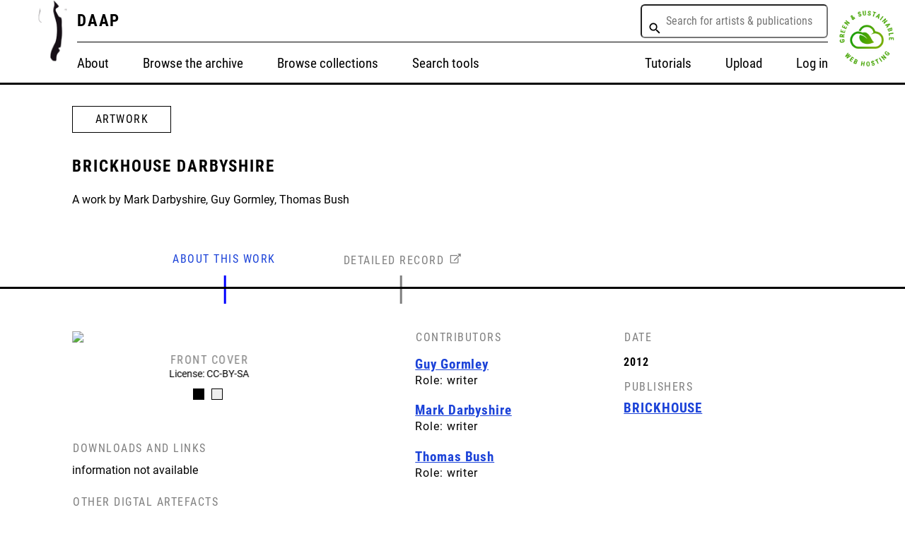

--- FILE ---
content_type: text/html; charset=utf-8
request_url: https://daap.network/artwork?id=Q1112
body_size: 19382
content:
<!DOCTYPE html>
<html>
<head>
	<meta charset="utf-8">
	<meta name="viewport" content="width=device-width, initial-scale=1.0">
	<title>D.A.A.P</title>
	<link rel="stylesheet" href="/css/style.css">
	<script src="https://ajax.googleapis.com/ajax/libs/jquery/1.12.3/jquery.min.js"></script>
	<link rel="stylesheet" href="https://cdnjs.cloudflare.com/ajax/libs/tiny-slider/2.9.3/tiny-slider.css">
</head>
<style>

.dropbtn {
    padding: 0px;
    font-size: 0px;
    border: 0px;
}

.dropdown {
    position: relative;
    display: inline-block;
}

.dropdown-content {
    display: none;
    position: absolute;
    background-color: #f1f1f1;
    width: 265px;
	max-height: 400px; 
	overflow-y: auto;
    box-shadow: 0px 8px 16px 0px rgba(0, 0, 0, 0.2);
    z-index: 10000;
}

.dropdown-content a {
    color: black;
    padding: 12px 16px;
    text-decoration: none;
    display: block;
    border-bottom: 1px #ddd solid;
}

.dropdown a:hover {
    background-color: #ddd;
}

.show {
    display: block;
}

.search-description {
    color: black;
	font-size: 12px;
	line-height: 12px;
	display: inline;
	max-width: 365px;
    min-width: 265px;
}


</style>
<body>

		<div id="navigationmobile">
			<div class= "navigation-mobile-items">
				<div id="nav-about"><a href="/about">About</a></div>
				<div id="nav-browse-archive"><a href="/browsethearchive">Browse the archive</a></div>
				<div id="nav-browse-collections"><a href="/browsecollections">Browse collections</a></div>
				<div id="nav-search"><a href="/searchtools">Search tools</a></div>
				<div id="nav-tutorials"><a href="/tutorials">Tutorials</a></div>
				<div id="nav-upload"><a href="/upload">Upload</a></div>
				<div id="nav-hosting"><a href="https://greenhost.nl/" target="_blank">Green & sustainable web hosting</a></div>
				<div id="nav-support"><a href="https://daap.network/support">Support our work</a></div>

				<div id="nav-login"><a href="https://daap.bannerrepeater.org/w/index.php?title=Special:UserLogin&returnto=Main+Page">To log-in, please view on desktop</a></div>
			</div>
		</div>

<div id="header">
	<div id="animatedlogo">
			<a href="/">
			<img src="/imgs/Logos/DAAP%20BR%20square%20logo%20-Animated%20Image%20(Small).gif"></a>
	</div>
	<div id="title-nav">
		<div id="header-top">
			<div id="header-title">
				<a href="/">DAAP</a>
			</div> 



<div id="seachbox-wrapper" style="
    display: flex;
    flex-direction: row;
    flex-wrap: wrap;
    align-items: center;
">

<div class="dropdown">
	<button class="dropbtn"></button>
	<div class="dropdown-content"></div>
</div>
	
<input type="text" class="live-search-box" name="title" data-placeholder="Search for artists &amp; publications" aria-invalid="false" aria-required="false" autocomplete="off" role="combobox" aria-autocomplete="list" aria-expanded="false" aria-haspopup="true" placeholder=" Search for artists &amp; publications" style="
    max-width: 365px;
    min-width: 265px;
    min-height: 48px;
    font-family: 'Roboto Condensed', sans-serif;
    font-size: 16px;
    font-style: normal;
    line-height: normal;
    padding: 10px 10px 10px 30px;
    margin: 22px 0px;
    border-radius: 6px;
    flex-grow: 1;
">
    <svg xmlns="http://www.w3.org/2000/svg" preserveAspectRatio="xMidYMid meet" viewBox="0 0 24 24" data-testid="svg_SearchIcon" style="
    width: 20px;
    height: 20px;
    position: absolute;
    margin: 10px;
"><path d="M15.864 14.32h-.813l-.285-.277c1.008-1.174 1.615-2.696 1.615-4.354C16.38 5.993 13.384 3 9.69 3 5.994 3 3 5.995 3 9.69c0 3.694 2.995 6.688 6.69 6.688 1.656 0 3.18-.607 4.353-1.615l.277.287v.813L19.467 21 21 19.467l-5.136-5.147zm-6.175 0c-2.564 0-4.633-2.068-4.633-4.63s2.07-4.632 4.63-4.632 4.632 2.068 4.632 4.63-2.07 4.632-4.63 4.632z"></path></svg>
</div> 
			
			<a id="mobtop" class="mobile-nav-icon mob-menu-icon" onclick="showMenu('navigationmobile'); toggleMenu();"></a>
		</div>

		<div id="navigation">
			<div id="nav-left">
				<div id="nav-about"><a href="/about">About</a></div>
				<div id="nav-browse-archive"><a href="/browsethearchive">Browse the archive</a></div>
				<div id="nav-browse-collections"><a href="/browsecollections">Browse collections</a></div>
				<div id="nav-search"><a href="/searchtools">Search tools</a></div>
			</div>
			<div id="nav-right">
				<div id="nav-tutorials"><a href="/tutorials">Tutorials</a></div>
				<div id="nav-upload"><a href="/upload">Upload</a></div>
				<div id="nav-login"><a href="https://daap.bannerrepeater.org/w/index.php?title=Special:UserLogin&returnto=Main+Page">Log in</a></div>
				
			</div>
		</div>
	</div>

<div id="greenlogo">
			<a href="https://greenhost.nl/" target="_blank">
			<img src="/imgs/Logos/greenhosting-logo.png" style="padding: 10px"></a>
	</div>	
</div>

    


<div>

<!-- ARTWORK TITLE AND NAVIGATION -->
	<div>
		<!-- ARTWORK label in rectangle -->
		<div class="artwork-box">
			<span>ARTWORK</span>
		</div>
		<!-- Artwork title -->
		<div class="artwork-title">
			
				BRICKHOUSE DARBYSHIRE
			
		</div>
		<!-- Artwork intro-description -->
		<div class="artwork-intro">
			
				
					A work by Mark Darbyshire, Guy Gormley, Thomas Bush
				
			
		</div>

		<!-- NAVIGATION HERE? -->
		<div class="artwork-nav">
			<div class="artwork-nav-label artwork-nav-label-about active">ABOUT THIS WORK</div>
			<!-- <div class="artwork-nav-label">RELATIONSHIPS</div> -->
			<!-- <div class="artwork-nav-label">LISTS</div> -->
			<div class="artwork-nav-label artwork-nav-label-record"><a class="det-record" target="_blank" href="https://daap.bannerrepeater.org/wiki/Item:Q1112">DETAILED RECORD</a></div>
		</div>
	</div>


	<!-- ABOUT -->
	<div class="artwork-about">
		<!-- ARTWORK LEFT COLUMN -->
		<div class="artwork-leftcolumn">

				<!-- ARTWORK IMAGES -->
				<!-- removed artwork-about-img + on img artwork-about-imgs -->
				<div class="my-slider">

					
					
					
						
							<div class="item">
							<!-- START GROUP IMG + LABELS -->
								
								<img src='https://daap.bannerrepeater.org/wiki/Special:Redirect/file/BRICKHOUSEDARBYSHIRE_cover_lr.jpg'>
								<!-- copyright and front or back -->
								

								
								<p>front cover</p>
								

								
				 				<p>License: CC-BY-SA</p>
								
							<!-- END GROUP IMG + LABELS -->
							</div>
						
							<div class="item">
							<!-- START GROUP IMG + LABELS -->
								
								<img src='https://daap.bannerrepeater.org/wiki/Special:Redirect/file/BRICKHOUSEDARBYSHIRE_backcover_lr.jpg'>
								<!-- copyright and front or back -->
								

								
								<p>back cover</p>
								

								
				 				<p>License: CC-BY-SA</p>
								
							<!-- END GROUP IMG + LABELS -->
							</div>
						

						
					
				</div>






<!-- other stuff like downloads, absent for now -->
				<div class="artwork-about-under-img">

<!-- DOWNLOADS AND LINKS -->
				<div>
					
						
						<p class="label-item">DOWNLOADS AND LINKS</p>

						
							<p>information not available</p>
						

						

						

						

						
						
					
				</div>
				
<!-- OTHER DIGITAL ARTEFACTS -->
				<div>
					
					<p class="label-item">OTHER DIGTAL ARTEFACTS</p>
<!-- video images audio -->
						

						
							<p>information not available</p>
						

							

							

							

						
					
				</div>

<!-- DISTRIBUTOR LINKS -->
				<div class="distri-links">
							
						<p class="label-item">DISTRIBUTOR LINKS</p>
						
							
							<p>information not available</p>
						 

							
							
						
					
				</div>
			</div>
</div>
	
<!-- end of other stuff like downloads, absent for now -->

<!-- RIGHT COLUMN -->
<div class="artwork-rightcolumn"> 

<!-- RIGHT TOP -->
<div class="artwork-rightcolumn-top">
<!-- contributors -->
				<div class="artwork-rightcolumn-top-contributors">
						<p class="label-item">CONTRIBUTORS</p>
						<!-- check if info not available -->
						
						<!-- else loop through available data -->
						
							<!-- name surname -->
							<div class="metadata-link">
								<a href='/item?id=Q1311'>
									<span>Guy Gormley</span>
								</a>
							<!-- role/function -->
								<p>Role: writer</p>
							</div>
						
							<!-- name surname -->
							<div class="metadata-link">
								<a href='/item?id=Q1170'>
									<span>Mark Darbyshire</span>
								</a>
							<!-- role/function -->
								<p>Role: writer</p>
							</div>
						
							<!-- name surname -->
							<div class="metadata-link">
								<a href='/item?id=Q1343'>
									<span>Thomas Bush</span>
								</a>
							<!-- role/function -->
								<p>Role: writer</p>
							</div>
						
						
				</div>

<!-- date -->
				<div class="artwork-rightcolumn-top-date">
						<p class="label-item">DATE</p>
							<!-- check if info not available -->
							

							<!-- else loops through available dates -->
							
							<!-- date -->
								
								<div class="label-item-date-artwork">2012</div>
								
								
							<!-- extra info if available -->
								
							
							
					<!-- </div> -->
<!-- end of date -->

<!-- publishers-->
				<!-- <div class="artwork-rightcolumn-top-publishers"> -->
						<p class="label-item">PUBLISHERS</p>
						<!-- loop through publishers -->
						
						
						
							<!-- name, surname -->
							<div class="metadata-link artwork-rightcolumn-top-publishers-item">
							
								
								<a href='/item?id=Q2553'><span>BRICKHOUSE</span></a>
								
							
							<!-- role -->
							
								<span></span>
							
							</div>
						

						
			
				</div>
<!-- end of publishers-->

</div>
<!-- end of about right top -->

<!-- start of about right column bottom -->
			<div class="des-exh-section">

<!-- description -->

				<!-- if there is a description add description here -->
				<p class="label-item des">DESCRIPTION</p>

				

				

				<!-- For loop -->
				
				<div class="artwork-rightcolumn-bottom">
					<!-- left part with the description text already coming in a div from wiki-->
					<div  class="text-description">
						<div class="mw-parser-output"><p>Brickhouse was a short-living gallery conceived by artist and curator Guy Gormley and designer Thomas Bush. which aimed to gave artists a space to produce fast and spontaneous solo shows. Darbyshire have been sponsoring annually curated group exhibitions hosted by SVA since 2007. Proprietor Mark Darbyshire has worked closely with the London art world over the last twenty years, and so his passion for young dynamic artists’ ideas has become a means of fostering the presentation of challenging artwork in his home town of Stroud. Text source: <a class="external free" href="http://www.sva.org.uk/programme/archive/site12-2.htm" rel="nofollow">http://www.sva.org.uk/programme/archive/site12-2.htm</a>.
</p>
<!-- 
NewPP limit report
Cached time: 20260116144429
Cache expiry: 86400
Reduced expiry: false
Complications: []
CPU time usage: 0.001 seconds
Real time usage: 0.002 seconds
Preprocessor visited node count: 1/1000000
Post‐expand include size: 0/2097152 bytes
Template argument size: 0/2097152 bytes
Highest expansion depth: 1/100
Expensive parser function count: 0/100
Unstrip recursion depth: 0/20
Unstrip post‐expand size: 0/5000000 bytes
Number of Wikibase entities loaded: 0/250
-->
<!--
Transclusion expansion time report (%,ms,calls,template)
100.00%    0.000      1 -total
-->
<!-- Saved in parser cache with key my_wiki:pcache:idhash:3749-0!canonical and timestamp 20260116144429 and revision id 8194. Serialized with JSON.
 -->
</div>
					</div>


					<!-- right ride with author etc LATER-->

					<div class="text-date-author">
						
<!-- IF VARIABLE NOT EMPTY ADD AUTHOR -->
							

						
						<!-- if there is an author name then add here otherwise info non available -->

						

						
						<!-- if there is a date add here otherwise info non available-->
					</div>

				
				</div>
				
				
<!-- end description loop -->

<!-- exhibition and distribution history loop-->
				<p class="label-item exh">EXHIBITION AND DISTRIBUTION HISTORY</p>
				<!-- if exhibition in, then do show that -->
				
				<p>information not available</p>
				
<!-- end exhibition loop -->

<!-- end of right column -->
			</div>

<!-- end of about -->
	</div>

</div>
<!-- END OF ABOUT -->



<!-- copies in collections -->
	<div class="artwork-copieswrapper">
		<div class="Heading_C">Copies in collections</div>
		<!-- all the copies if any -->
		
			<div class="artwork-copiesincollection">
				<!-- img -->
				<div class="artwork-copiesincollection-img-div">
					
						<a href='/copy?id=Q2878'>
							<img class="artwork-copiesincollection-imgs" src='https://daap.bannerrepeater.org/wiki/Special:Redirect/file/Banner-Repeater-logo.png'>
						</a>
						<br>
					 
				</div>
				<!-- title/name of collection -->
				<div class="artwork-copiesincollection-title-div">
					<a href='/copy?id=Q2878'>
					Banner Repeater
				</a>
				</div>
				
			</div>
		
	</div>
<!-- end copies in collections -->

<!-- Related works -->
	<div class="artwork-relatedwrapper">
		<div class="Heading_C">Related works</div>
		<!-- all the works if any-->
		
	</div>
<!-- End related works -->


<!-- LISTS DESIGN IF NO LISTS TO BE CLARIFIED-->
	<div class="artwork-lists">
		<div class="Heading_C">Lists</div>

		
		
	</div>
<!-- END OF LISTS -->

<div class="artwork-nav-label-mobile artwork-nav-label artwork-nav-label-record"><a class="det-record" target="_blank" href="https://daap.bannerrepeater.org/wiki/Item:Q1112">DETAILED RECORD</a>
<p>For best view of all data available, please visit the site on desktop.</p> 
</div>

</div>

<script src="https://cdnjs.cloudflare.com/ajax/libs/tiny-slider/2.9.2/min/tiny-slider.js"></script>

<script type="text/javascript">
  var slider = tns({
    container: '.my-slider',
    items: 1,
    responsive: {
      640: {
        edgePadding: 20,
        gutter: 20,
        items: 1
      },
      700: {
        gutter: 30
      },
      900: {
        items: 1
      }
    }
  });

</script>


<div id="footer">
	<div class="footer-left">
		<div id="footer-credit">
			<div id="footer-title-br"><p>A project by</p></div>
			<a id="footer-img-br" target="_blank" href="https://www.bannerrepeater.org/">
				<img src="/imgs/Logos/Banner-Repeater-logo.png">
				<figcaption>Banner Repeater</figcaption>
			</a>
		</div>
		<div id="footer-funds">
			<div id="footer-title-others"><p>With support from</p></div>
			<div id="footer-img-others">
				<a id="footer-img-lottery" target="_blank" href="https://www.artscouncil.org.uk/funding-finder/grants-arts">
					<img src="/imgs/Logos/Lottery-white%20on%20black.png">
				</a>
				<a id="footer-img-hlf" target="_blank" href="https://www.heritagefund.org.uk/">
					<img src="/imgs/Logos/English_Made_Possible_logo_white_PNG.png">
				</a>
				<a id="footer-img-wiki" target="_blank" href="https://wikimedia.org.uk/">
					<img src="/imgs/Logos/wikimedia_logo.png">
					<figcaption>Wikimedia UK</figcaption>
				</a>
			</div>
		</div>
	</div>
	<div class="footer-right">
		<div id="footer-socials">
				<div id="footer-title-socials"><p>SOCIAL</p></div>
				<div id="footer-socials-links">
					<a target="_blank" href="https://www.facebook.com/BannerRepeater">Facebook</a>
					<a target="_blank" href="https://twitter.com/BANNERREPEATER">Twitter</a>
					<a target="_blank" href="https://www.instagram.com/bannerrepeater/">Instagram</a>
					<a target="_blank" href="mailto:daap.community@disroot.org">Email</a></p>
				</div>
		</div>
		<div id="footer-contact-form">			
				<div id="footer-title-contact"><p>SUPPORT THE DEVELOPMENT OF THE DAAP</p></div>
				<div id="secondary-button"><a class="footer-contact" href="https://opencollective.com/bannerrepeater/projects/daap"><div class="secondary-button bluebutton" id="contactform"><span>DONATE</span></div></a></div>
		</div>	
	</div>	
</div>

<script type="text/javascript">
	

function showMenu(navigationmobile){
	var e = document.getElementById('navigationmobile');
	var element = document.getElementById("mobtop");
	if(e.style.display == 'block')
			e.style.display = 'none';
		else
			e.style.display = 'block';
			document.querySelector('body').style.overflow = 'hidden';
			element.classList.toggle("mob-close-icon");
}

// element.classList.add("mobile-nav-icon");
// element.classList.remove("mob-close-icon");


// 	element.classList.remove("mobile-nav-icon");
//	element.classList.add("mob-close-icon");
</script>
	
<script src="https://code.jquery.com/jquery-3.5.1.js" integrity="sha256-QWo7LDvxbWT2tbbQ97B53yJnYU3WhH/C8ycbRAkjPDc=" crossorigin="anonymous"></script>
<script src="https://d3js.org/d3.v7.min.js"></script>
<script type="text/javascript">

	// Search box JS functions

	async function sparql_query() {
		
		// send query across to query service to pull back list of candidates.
		// # contributor [Q3], collective [Q4], org [Q12] and work [Q1]

		let build_query = 'select distinct ?candidate ?candidateLabel ?candidateDescription ?class where { values ?class {wd:Q3 wd:Q4 wd:Q12 wd:Q1} \
				?candidate wdt:P1 ?class service wikibase:label { bd:serviceParam wikibase:language "en" . \
				?candidate rdfs:label ?candidateLabel . ?candidate schema:description ?candidateDescription .}}'

		let sparql_request = d3.json(
			`https://query.daap.bannerrepeater.org/proxy/wdqs/bigdata/namespace/wdq/sparql?query=${encodeURIComponent(
				build_query
				)}`, { headers: { accept: "application/sparql-results+json" } });
		
		return sparql_request
	};
	
	jQuery(document).ready(async function ($) {

		// limit search result array based on searchbox input and send to dropdown menu options.
		
		let sparql_result = await sparql_query(); 
		console.log(sparql_result)
		let options = [];
		(sparql_result['results']['bindings']).forEach((x) => {
			console.log(x)
			let candidate = x['candidate']['value'].split("/");
			candidate = candidate[candidate.length - 1];
			let candidateLabel = x['candidateLabel']['value'];
			let candidateDescription = ''
			if (Object.keys(x).includes('candidateDescription')) {
				candidateDescription = x['candidateDescription']['value']}

			if (x['class']['value'] == 'https://daap.bannerrepeater.org/entity/Q1') {
            	options.push({ 'link': 'artwork?id=' + candidate, 'label': candidateLabel, 'descript': candidateDescription})
        	} else {
            	options.push({ 'link': 'item?id=' + candidate, 'label': candidateLabel, 'descript': candidateDescription})
        	}
		});
		
		$('.live-search-box').on('keyup', function () {
			// console.log('paul is searching for:' + $(this).val())
			let match = options.filter(d => d.label.toLowerCase().includes($(this).val().toLowerCase()))

			d3.select(".dropdown-content")
				.selectAll('a')
				.remove()
			d3.select(".dropdown-content")
				.selectAll('g')
				.data(match)
				.enter()
				.append("a")
				.attr("href", d => d.link)
				.text(d => d.label)
				.insert("p")
				.text('')
				.insert("p")
				.text(d => {if (d.descript.length > 70) {return d.descript.slice(0,67)+'...'} else {return d.descript}})
				.attr('class', 'search-description')

			d3.select(".dropdown-content")
				.attr('class', 'dropdown-content show');
			})
		});
		
	// remove search items if user clicks away.
	
	window.onclick = function (event) {
		if (!event.target.matches('.dropbtn')) {
			d3.select(".dropdown-content")
				.selectAll('a')
				.remove()
		}
	}
</script>

</body>
</html>